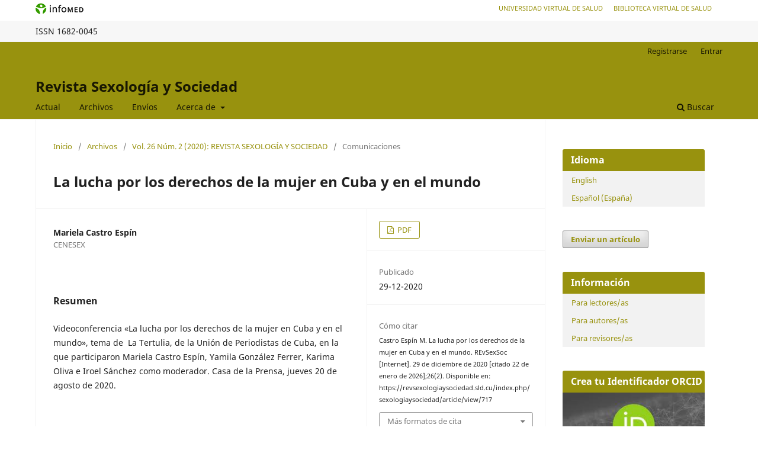

--- FILE ---
content_type: text/html; charset=utf-8
request_url: https://revsexologiaysociedad.sld.cu/index.php/sexologiaysociedad/article/view/717
body_size: 7248
content:
<!DOCTYPE html>
<html lang="es-ES" xml:lang="es-ES">
<head>
	<meta charset="utf-8">
	<meta name="viewport" content="width=device-width, initial-scale=1.0">
	<title>
		La lucha por los derechos de la mujer en Cuba y en el mundo
							| Revista Sexología y Sociedad
			</title>

	
<meta name="generator" content="Open Journal Systems 3.3.0.18">
<meta name="gs_meta_revision" content="1.1"/>
<meta name="citation_journal_title" content="Revista Sexología y Sociedad"/>
<meta name="citation_journal_abbrev" content="REvSexSoc"/>
<meta name="citation_issn" content="1682-0045"/> 
<meta name="citation_author" content="Mariela Castro Espín"/>
<meta name="citation_author_institution" content="CENESEX"/>
<meta name="citation_title" content="La lucha por los derechos de la mujer en Cuba y en el mundo"/>
<meta name="citation_language" content="es"/>
<meta name="citation_date" content="2020/12/29"/>
<meta name="citation_volume" content="26"/>
<meta name="citation_issue" content="2"/>
<meta name="citation_abstract_html_url" content="https://revsexologiaysociedad.sld.cu/index.php/sexologiaysociedad/article/view/717"/>
<meta name="citation_pdf_url" content="https://revsexologiaysociedad.sld.cu/index.php/sexologiaysociedad/article/download/717/731"/>
<link rel="schema.DC" href="http://purl.org/dc/elements/1.1/" />
<meta name="DC.Creator.PersonalName" content="Mariela Castro Espín"/>
<meta name="DC.Date.created" scheme="ISO8601" content="2020-12-29"/>
<meta name="DC.Date.dateSubmitted" scheme="ISO8601" content="2020-12-29"/>
<meta name="DC.Date.issued" scheme="ISO8601" content="2020-12-29"/>
<meta name="DC.Date.modified" scheme="ISO8601" content="2021-01-06"/>
<meta name="DC.Description" xml:lang="es" content="Videoconferencia «La lucha por los derechos de la mujer en Cuba y en el mundo», tema de  La Tertulia, de la Unión de Periodistas de Cuba, en la que participaron Mariela Castro Espín, Yamila González Ferrer, Karima Oliva e Iroel Sánchez como moderador. Casa de la Prensa, jueves 20 de agosto de 2020."/>
<meta name="DC.Format" scheme="IMT" content="application/pdf"/>
<meta name="DC.Identifier" content="717"/>
<meta name="DC.Identifier.URI" content="https://revsexologiaysociedad.sld.cu/index.php/sexologiaysociedad/article/view/717"/>
<meta name="DC.Language" scheme="ISO639-1" content="es"/>
<meta name="DC.Rights" content="Derechos de autor 2020 Revista Sexología y Sociedad"/>
<meta name="DC.Rights" content=""/>
<meta name="DC.Source" content="Revista Sexología y Sociedad"/>
<meta name="DC.Source.ISSN" content="1682-0045"/>
<meta name="DC.Source.Issue" content="2"/>
<meta name="DC.Source.Volume" content="26"/>
<meta name="DC.Source.URI" content="https://revsexologiaysociedad.sld.cu/index.php/sexologiaysociedad"/>
<meta name="DC.Title" content="La lucha por los derechos de la mujer en Cuba y en el mundo"/>
<meta name="DC.Type" content="Text.Serial.Journal"/>
<meta name="DC.Type.articleType" content="Comunicaciones"/>
	<link rel="stylesheet" href="https://revsexologiaysociedad.sld.cu/index.php/sexologiaysociedad/$$$call$$$/page/page/css?name=stylesheet" type="text/css" /><link rel="stylesheet" href="https://revsexologiaysociedad.sld.cu/index.php/sexologiaysociedad/$$$call$$$/page/page/css?name=font" type="text/css" /><link rel="stylesheet" href="https://revsexologiaysociedad.sld.cu/lib/pkp/styles/fontawesome/fontawesome.css?v=3.3.0.18" type="text/css" />
</head>
<body class="pkp_page_article pkp_op_view" dir="ltr">





<div class="pkp_site_name_wrapper">
      <a style="float:left; text-transform: uppercase;" href="http://www.sld.cu/" target="_blank"><img alt="Infomed" border="0" title="Infomed" src="https://revsexologiaysociedad.sld.cu/templates/images/LogoInfomed.gif"/></a>
	  <a style="float:right; padding-right: 18px; text-transform: uppercase; text-decoration: none; line-height: 2.5em; font-size: 11px;" href="http://www.bvs.sld.cu/" title="Biblioteca Virtual de Salud" target="_blank">Biblioteca Virtual de Salud</a>
	  <a style="float:right; padding-right: 18px; text-transform: uppercase; text-decoration: none; line-height: 2.5em; font-size: 11px;" href="http://www.uvs.sld.cu/" title="Universidad Virtual de Salud" target="_blank">Universidad Virtual de Salud</a>
</div>
<div class="pkp_structure_head" style="background-color: #f7f7f7; height: 36px; line-height: 2.5em;" >
<div class="pkp_site_name_wrapper">

	 
	 									    ISSN
			1682-0045
		</div>
</div>

				<header class="pkp_structure_head" id="headerNavigationContainer" role="banner">
						
 <nav class="cmp_skip_to_content" aria-label="Salta a los enlaces de contenido">
	<a href="#pkp_content_main">Ir al contenido principal</a>
	<a href="#siteNav">Ir al menú de navegación principal</a>
		<a href="#pkp_content_footer">Ir al pie de página del sitio</a>
</nav>
			

			
			

			<div class="pkp_head_wrapper">

				<div class="pkp_site_name_wrapper">
					<button class="pkp_site_nav_toggle">
						<span>Open Menu</span>
					</button>
										<div class="pkp_site_name">
																<a href="						https://revsexologiaysociedad.sld.cu/index.php/sexologiaysociedad/index
					" class="is_text">Revista Sexología y Sociedad</a>
										</div>
				</div>

				
				<nav class="pkp_site_nav_menu" aria-label="Navegación del sitio">
					<a id="siteNav"></a>
					<div class="pkp_navigation_primary_row">
						<div class="pkp_navigation_primary_wrapper">
																				<ul id="navigationPrimary" class="pkp_navigation_primary pkp_nav_list">
								<li class="">
				<a href="https://revsexologiaysociedad.sld.cu/index.php/sexologiaysociedad/issue/current">
					Actual
				</a>
							</li>
								<li class="">
				<a href="https://revsexologiaysociedad.sld.cu/index.php/sexologiaysociedad/issue/archive">
					Archivos
				</a>
							</li>
								<li class="">
				<a href="https://revsexologiaysociedad.sld.cu/index.php/sexologiaysociedad/about/submissions">
					Envíos
				</a>
							</li>
															<li class="">
				<a href="https://revsexologiaysociedad.sld.cu/index.php/sexologiaysociedad/about">
					Acerca de
				</a>
									<ul>
																					<li class="">
									<a href="https://revsexologiaysociedad.sld.cu/index.php/sexologiaysociedad/about">
										Sobre la revista
									</a>
								</li>
																												<li class="">
									<a href="https://revsexologiaysociedad.sld.cu/index.php/sexologiaysociedad/about/editorialTeam">
										Equipo editorial
									</a>
								</li>
																												<li class="">
									<a href="https://revsexologiaysociedad.sld.cu/index.php/sexologiaysociedad/etica">
										Ética y plagio
									</a>
								</li>
																												<li class="">
									<a href="https://revsexologiaysociedad.sld.cu/index.php/sexologiaysociedad/about/privacy">
										Declaración de privacidad
									</a>
								</li>
																												<li class="">
									<a href="https://revsexologiaysociedad.sld.cu/index.php/sexologiaysociedad/about/contact">
										Contacto
									</a>
								</li>
																		</ul>
							</li>
			</ul>

				

																						<div class="pkp_navigation_search_wrapper">
									<a href="https://revsexologiaysociedad.sld.cu/index.php/sexologiaysociedad/search" class="pkp_search pkp_search_desktop">
										<span class="fa fa-search" aria-hidden="true"></span>
										Buscar
									</a>
								</div>
													</div>
					</div>
					<div class="pkp_navigation_user_wrapper" id="navigationUserWrapper">
							<ul id="navigationUser" class="pkp_navigation_user pkp_nav_list">
								<li class="profile">
				<a href="https://revsexologiaysociedad.sld.cu/index.php/sexologiaysociedad/user/register">
					Registrarse
				</a>
							</li>
								<li class="profile">
				<a href="https://revsexologiaysociedad.sld.cu/index.php/sexologiaysociedad/login">
					Entrar
				</a>
							</li>
										</ul>

					</div>
				</nav>
			</div><!-- .pkp_head_wrapper -->
		</header><!-- .pkp_structure_head -->

						<div class="pkp_structure_content has_sidebar">
			<div class="pkp_structure_main" role="main">
				<a id="pkp_content_main"></a>

<div class="page page_article">
			<nav class="cmp_breadcrumbs" role="navigation" aria-label="Usted está aquí:">
	<ol>
		<li>
			<a href="https://revsexologiaysociedad.sld.cu/index.php/sexologiaysociedad/index">
				Inicio
			</a>
			<span class="separator">/</span>
		</li>
		<li>
			<a href="https://revsexologiaysociedad.sld.cu/index.php/sexologiaysociedad/issue/archive">
				Archivos
			</a>
			<span class="separator">/</span>
		</li>
					<li>
				<a href="https://revsexologiaysociedad.sld.cu/index.php/sexologiaysociedad/issue/view/82">
					Vol. 26 Núm. 2 (2020): REVISTA SEXOLOGÍA Y SOCIEDAD 
				</a>
				<span class="separator">/</span>
			</li>
				<li class="current" aria-current="page">
			<span aria-current="page">
									Comunicaciones
							</span>
		</li>
	</ol>
</nav>
	
		  	 <article class="obj_article_details">

		
	<h1 class="page_title">
		La lucha por los derechos de la mujer en Cuba y en el mundo
	</h1>

	
	<div class="row">
		<div class="main_entry">

							<section class="item authors">
					<h2 class="pkp_screen_reader">Autores/as</h2>
					<ul class="authors">
											<li>
							<span class="name">
								Mariela Castro Espín
							</span>
															<span class="affiliation">
									CENESEX
																	</span>
																				</li>
										</ul>
				</section>
			
						
						
										<section class="item abstract">
					<h2 class="label">Resumen</h2>
					<p>Videoconferencia «La lucha por los derechos de la mujer en Cuba y en el mundo», tema de  La Tertulia, de la Unión de Periodistas de Cuba, en la que participaron Mariela Castro Espín, Yamila González Ferrer, Karima Oliva e Iroel Sánchez como moderador. Casa de la Prensa, jueves 20 de agosto de 2020.</p>
				</section>
			
			

																																<section class="item author_bios">
					<h2 class="label">
													Biografía del autor/a
											</h2>
																		<section class="sub_item">
								<h3 class="label">
																																							Mariela Castro Espín, <span class="affiliation">CENESEX</span>
																	</h3>
								<div class="value">
									<p>Investigadora y Profesora Titutal. Académica de la Academia de Ciencias de Cuba. Directora del Centro Nacional de Educación Sexual</p>
								</div>
							</section>
															</section>
			
						
		</div><!-- .main_entry -->

		<div class="entry_details">

						
										<div class="item galleys">
					<h2 class="pkp_screen_reader">
						Descargas
					</h2>
					<ul class="value galleys_links">
													<li>
								
	
							

<a class="obj_galley_link pdf" href="https://revsexologiaysociedad.sld.cu/index.php/sexologiaysociedad/article/view/717/731">

		
	PDF

	</a>
							</li>
											</ul>
				</div>
						
						<div class="item published">
				<section class="sub_item">
					<h2 class="label">
						Publicado
					</h2>
					<div class="value">
																			<span>29-12-2020</span>
																	</div>
				</section>
							</div>
			
										<div class="item citation">
					<section class="sub_item citation_display">
						<h2 class="label">
							Cómo citar
						</h2>
						<div class="value">
							<div id="citationOutput" role="region" aria-live="polite">
								<div class="csl-bib-body">
  <div class="csl-entry"><div class="csl-left-margin">1.</div><div class="csl-right-inline">Castro Espín M. La lucha por los derechos de la mujer en Cuba y en el mundo. REvSexSoc [Internet]. 29 de diciembre de 2020 [citado 22 de enero de 2026];26(2). Disponible en: https://revsexologiaysociedad.sld.cu/index.php/sexologiaysociedad/article/view/717</div></div>
</div>
							</div>
							<div class="citation_formats">
								<button class="cmp_button citation_formats_button" aria-controls="cslCitationFormats" aria-expanded="false" data-csl-dropdown="true">
									Más formatos de cita
								</button>
								<div id="cslCitationFormats" class="citation_formats_list" aria-hidden="true">
									<ul class="citation_formats_styles">
																					<li>
												<a
													aria-controls="citationOutput"
													href="https://revsexologiaysociedad.sld.cu/index.php/sexologiaysociedad/citationstylelanguage/get/acm-sig-proceedings?submissionId=717&amp;publicationId=647"
													data-load-citation
													data-json-href="https://revsexologiaysociedad.sld.cu/index.php/sexologiaysociedad/citationstylelanguage/get/acm-sig-proceedings?submissionId=717&amp;publicationId=647&amp;return=json"
												>
													ACM
												</a>
											</li>
																					<li>
												<a
													aria-controls="citationOutput"
													href="https://revsexologiaysociedad.sld.cu/index.php/sexologiaysociedad/citationstylelanguage/get/acs-nano?submissionId=717&amp;publicationId=647"
													data-load-citation
													data-json-href="https://revsexologiaysociedad.sld.cu/index.php/sexologiaysociedad/citationstylelanguage/get/acs-nano?submissionId=717&amp;publicationId=647&amp;return=json"
												>
													ACS
												</a>
											</li>
																					<li>
												<a
													aria-controls="citationOutput"
													href="https://revsexologiaysociedad.sld.cu/index.php/sexologiaysociedad/citationstylelanguage/get/apa?submissionId=717&amp;publicationId=647"
													data-load-citation
													data-json-href="https://revsexologiaysociedad.sld.cu/index.php/sexologiaysociedad/citationstylelanguage/get/apa?submissionId=717&amp;publicationId=647&amp;return=json"
												>
													APA
												</a>
											</li>
																					<li>
												<a
													aria-controls="citationOutput"
													href="https://revsexologiaysociedad.sld.cu/index.php/sexologiaysociedad/citationstylelanguage/get/associacao-brasileira-de-normas-tecnicas?submissionId=717&amp;publicationId=647"
													data-load-citation
													data-json-href="https://revsexologiaysociedad.sld.cu/index.php/sexologiaysociedad/citationstylelanguage/get/associacao-brasileira-de-normas-tecnicas?submissionId=717&amp;publicationId=647&amp;return=json"
												>
													ABNT
												</a>
											</li>
																					<li>
												<a
													aria-controls="citationOutput"
													href="https://revsexologiaysociedad.sld.cu/index.php/sexologiaysociedad/citationstylelanguage/get/chicago-author-date?submissionId=717&amp;publicationId=647"
													data-load-citation
													data-json-href="https://revsexologiaysociedad.sld.cu/index.php/sexologiaysociedad/citationstylelanguage/get/chicago-author-date?submissionId=717&amp;publicationId=647&amp;return=json"
												>
													Chicago
												</a>
											</li>
																					<li>
												<a
													aria-controls="citationOutput"
													href="https://revsexologiaysociedad.sld.cu/index.php/sexologiaysociedad/citationstylelanguage/get/harvard-cite-them-right?submissionId=717&amp;publicationId=647"
													data-load-citation
													data-json-href="https://revsexologiaysociedad.sld.cu/index.php/sexologiaysociedad/citationstylelanguage/get/harvard-cite-them-right?submissionId=717&amp;publicationId=647&amp;return=json"
												>
													Harvard
												</a>
											</li>
																					<li>
												<a
													aria-controls="citationOutput"
													href="https://revsexologiaysociedad.sld.cu/index.php/sexologiaysociedad/citationstylelanguage/get/ieee?submissionId=717&amp;publicationId=647"
													data-load-citation
													data-json-href="https://revsexologiaysociedad.sld.cu/index.php/sexologiaysociedad/citationstylelanguage/get/ieee?submissionId=717&amp;publicationId=647&amp;return=json"
												>
													IEEE
												</a>
											</li>
																					<li>
												<a
													aria-controls="citationOutput"
													href="https://revsexologiaysociedad.sld.cu/index.php/sexologiaysociedad/citationstylelanguage/get/modern-language-association?submissionId=717&amp;publicationId=647"
													data-load-citation
													data-json-href="https://revsexologiaysociedad.sld.cu/index.php/sexologiaysociedad/citationstylelanguage/get/modern-language-association?submissionId=717&amp;publicationId=647&amp;return=json"
												>
													MLA
												</a>
											</li>
																					<li>
												<a
													aria-controls="citationOutput"
													href="https://revsexologiaysociedad.sld.cu/index.php/sexologiaysociedad/citationstylelanguage/get/turabian-fullnote-bibliography?submissionId=717&amp;publicationId=647"
													data-load-citation
													data-json-href="https://revsexologiaysociedad.sld.cu/index.php/sexologiaysociedad/citationstylelanguage/get/turabian-fullnote-bibliography?submissionId=717&amp;publicationId=647&amp;return=json"
												>
													Turabian
												</a>
											</li>
																					<li>
												<a
													aria-controls="citationOutput"
													href="https://revsexologiaysociedad.sld.cu/index.php/sexologiaysociedad/citationstylelanguage/get/vancouver?submissionId=717&amp;publicationId=647"
													data-load-citation
													data-json-href="https://revsexologiaysociedad.sld.cu/index.php/sexologiaysociedad/citationstylelanguage/get/vancouver?submissionId=717&amp;publicationId=647&amp;return=json"
												>
													Vancouver
												</a>
											</li>
																			</ul>
																			<div class="label">
											Descargar cita
										</div>
										<ul class="citation_formats_styles">
																							<li>
													<a href="https://revsexologiaysociedad.sld.cu/index.php/sexologiaysociedad/citationstylelanguage/download/ris?submissionId=717&amp;publicationId=647">
														<span class="fa fa-download"></span>
														Endnote/Zotero/Mendeley (RIS)
													</a>
												</li>
																							<li>
													<a href="https://revsexologiaysociedad.sld.cu/index.php/sexologiaysociedad/citationstylelanguage/download/bibtex?submissionId=717&amp;publicationId=647">
														<span class="fa fa-download"></span>
														BibTeX
													</a>
												</li>
																					</ul>
																	</div>
							</div>
						</div>
					</section>
				</div>
			
										<div class="item issue">

											<section class="sub_item">
							<h2 class="label">
								Número
							</h2>
							<div class="value">
								<a class="title" href="https://revsexologiaysociedad.sld.cu/index.php/sexologiaysociedad/issue/view/82">
									Vol. 26 Núm. 2 (2020): REVISTA SEXOLOGÍA Y SOCIEDAD 
								</a>
							</div>
						</section>
					
											<section class="sub_item">
							<h2 class="label">
								Sección
							</h2>
							<div class="value">
								Comunicaciones
							</div>
						</section>
					
									</div>
			
						
						
			

		</div><!-- .entry_details -->
	</div><!-- .row -->

</article>

	

</div><!-- .page -->

	</div><!-- pkp_structure_main -->

									<div class="pkp_structure_sidebar left" role="complementary" aria-label="Barra lateral">
				<div class="pkp_block block_language">
	<h2 class="title">
		Idioma
	</h2>

	<div class="content">
		<ul>
							<li class="locale_en_US" lang="en-US">
					<a href="https://revsexologiaysociedad.sld.cu/index.php/sexologiaysociedad/user/setLocale/en_US?source=%2Findex.php%2Fsexologiaysociedad%2Farticle%2Fview%2F717">
						English
					</a>
				</li>
							<li class="locale_es_ES current" lang="es-ES">
					<a href="https://revsexologiaysociedad.sld.cu/index.php/sexologiaysociedad/user/setLocale/es_ES?source=%2Findex.php%2Fsexologiaysociedad%2Farticle%2Fview%2F717">
						Español (España)
					</a>
				</li>
					</ul>
	</div>
</div><!-- .block_language -->
<div class="pkp_block block_make_submission">
	<h2 class="pkp_screen_reader">
		Enviar un artículo
	</h2>

	<div class="content">
		<a class="block_make_submission_link" href="https://revsexologiaysociedad.sld.cu/index.php/sexologiaysociedad/about/submissions">
			Enviar un artículo
		</a>
	</div>
</div>
<div class="pkp_block block_information">
	<h2 class="title">Información</h2>
	<div class="content">
		<ul>
							<li>
					<a href="https://revsexologiaysociedad.sld.cu/index.php/sexologiaysociedad/information/readers">
						Para lectores/as
					</a>
				</li>
										<li>
					<a href="https://revsexologiaysociedad.sld.cu/index.php/sexologiaysociedad/information/authors">
						Para autores/as
					</a>
				</li>
										<li>
					<a href="https://revsexologiaysociedad.sld.cu/index.php/sexologiaysociedad/information/librarians">
						Para revisores/as
					</a>
				</li>
					</ul>
	</div>
</div>
<div class="pkp_block block_custom" id="customblock-crea-tu-identificador-orcid">
	<h2 class="title">Crea tu Identificador ORCID</h2>
	<div class="content">
		<p align="center"><a href="https://orcid.org/"><img src="/templates/images/ORCID.JPG" alt="" width="250" height="130" border="0"></a></p>
	</div>
</div>
<div class="pkp_block block_custom" id="customblock-indexada-en">
	<h2 class="title">Indexada en</h2>
	<div class="content">
		<table cellspacing="2" cellpadding="2" border="0" align="center">
<tbody>
<tr>
<td><a href="https://www.latindex.org/latindex/ficha?folio=4358&quot;"><img src="/templates/images/latindex.png" alt="latindex" width="90" height="40" border="0"></a></td>
<td><a href="https://www.medigraphic.com/cgi-bin/new/publicaciones.cgi?IDREVISTA=333"><img src="/templates/images/OK medigraphic.jpg" alt="medigraphic" width="90" height="40" border="0"></a></td>
<td><a href="http://iah.bmn.sld.cu/cgi-bin/wxis.exe/iah/"><img src="/templates/images/cumed.gif" alt="" width="90" height="40" border="0"></a></td>
</tr>
<tr>
<td><a href="http://www.bvscuba.sld.cu/clasificacion-de-revista/revistas-cubanas/page/2/"><img src="/templates/images/bvs.png" alt="" width="90" height="40" border="0"></a></td>
<td><a href="https://scholar.google.com.cu/scholar?hl=es&amp;as_sdt=0%2C5&amp;q=Revista+Cubana+de+Sexolog%C3%ADa+y+Sociedad&amp;btnG="><img src="/templates/images/google academico.png" alt="" width="90" height="40" border="0"></a></td>
</tr>
</tbody>
</table>
	</div>
</div>
<div class="pkp_block block_Keywordcloud">
	<h2 class="title">Palabras clave</h2>
	<div class="content" id='wordcloud'></div>

	<script>
		function randomColor() {
			var colors = ['#1f77b4', '#ff7f0e', '#2ca02c', '#d62728', '#9467bd', '#8c564b', '#e377c2', '#7f7f7f', '#bcbd22', '#17becf'];
			return colors[Math.floor(Math.random()*colors.length)];
		}

					document.addEventListener("DOMContentLoaded", function() {
				var keywords = [{"text":"bio\u00e9tica, periodismo, sexualidad, salud","size":1},{"text":"revictimizaci\u00f3n","size":1},{"text":"l\u00edmites","size":1},{"text":"expectativas.","size":1},{"text":"pol\u00edticas sociales","size":1},{"text":"programa nacional de atenci\u00f3n a la pareja inf\u00e9rtil.","size":1},{"text":"ciudadan\u00eda sexual","size":1},{"text":"transg\u00e9nero","size":1},{"text":"m\u00e9xico","size":1},{"text":"derechos sexuales","size":1},{"text":"inclusi\u00f3n social","size":1},{"text":"derecho","size":1},{"text":"constituci\u00f3n","size":1},{"text":"comunicaci\u00f3n","size":1},{"text":"mujeres lesbianas","size":1},{"text":"infecciones de transmisi\u00f3n sexual","size":1},{"text":"prevenci\u00f3n","size":1},{"text":"estrategia educativa","size":1},{"text":"estrategia metodol\u00f3gica.","size":1},{"text":"bienestar psicol\u00f3gico","size":1},{"text":"impulsividad sexual","size":1},{"text":"bienestar subjetivo","size":1},{"text":"erotizaci\u00f3n","size":1},{"text":"hipersexualidad","size":1},{"text":"roles","size":1},{"text":"intimidad","size":1},{"text":"guerra cultural","size":1},{"text":"palabras claves","size":1},{"text":"convivencia","size":1},{"text":"estrategia de afrontamiento","size":1},{"text":"g\u00e9nero.","size":1},{"text":"pareja estable","size":1},{"text":"comportamiento sexual","size":1},{"text":"v\u00ednculo afectivo","size":1},{"text":"erotismo","size":1},{"text":"reproducci\u00f3n.","size":1},{"text":"adolescencia","size":1},{"text":"programa educativo.","size":1},{"text":"s\u00edndrome de down.","size":1},{"text":"j\u00f3venes","size":1},{"text":"violencia virtual","size":1},{"text":"consentimiento sexual","size":1},{"text":"parejas j\u00f3venes","size":1},{"text":"violencia","size":1},{"text":"adolescente","size":1},{"text":"cardiopat\u00edas cong\u00e9nitas","size":1},{"text":"psicolog\u00eda del adolescente","size":1},{"text":"desarrollo psicosexual","size":1},{"text":"terapia cognitivo conductual","size":1},{"text":"trastornos por estr\u00e9s postraum\u00e1tico","size":1}];
				var totalWeight = 0;
				var width = 300;
				var height = 200;
				var transitionDuration = 200;
				var length_keywords = keywords.length;
				var layout = d3.layout.cloud();

				layout.size([width, height])
					.words(keywords)
					.fontSize(function(d)
					{
						return fontSize(+d.size);
					})
					.on('end', draw);

				var svg = d3.select("#wordcloud").append("svg")
					.attr("viewBox", "0 0 " + width + " " + height)
					.attr("width", '100%');

				function update() {
					var words = layout.words();
					fontSize = d3.scaleLinear().range([16, 34]);
					if (words.length) {
						fontSize.domain([+words[words.length - 1].size || 1, +words[0].size]);
					}
				}

				keywords.forEach(function(item,index){totalWeight += item.size;});

				update();

				function draw(words, bounds) {
					var w = layout.size()[0],
						h = layout.size()[1];

					scaling = bounds
						? Math.min(
							w / Math.abs(bounds[1].x - w / 2),
							w / Math.abs(bounds[0].x - w / 2),
							h / Math.abs(bounds[1].y - h / 2),
							h / Math.abs(bounds[0].y - h / 2),
						) / 2
						: 1;

					svg
					.append("g")
					.attr(
						"transform",
						"translate(" + [w >> 1, h >> 1] + ")scale(" + scaling + ")",
					)
					.selectAll("text")
						.data(words)
					.enter().append("text")
						.style("font-size", function(d) { return d.size + "px"; })
						.style("font-family", 'serif')
						.style("fill", randomColor)
						.style('cursor', 'pointer')
						.style('opacity', 0.7)
						.attr('class', 'keyword')
						.attr("text-anchor", "middle")
						.attr("transform", function(d) {
							return "translate(" + [d.x, d.y] + ")rotate(" + d.rotate + ")";
						})
						.text(function(d) { return d.text; })
						.on("click", function(d, i){
							window.location = "https://revsexologiaysociedad.sld.cu/index.php/sexologiaysociedad/search?query=QUERY_SLUG".replace(/QUERY_SLUG/, encodeURIComponent(''+d.text+''));
						})
						.on("mouseover", function(d, i) {
							d3.select(this).transition()
								.duration(transitionDuration)
								.style('font-size',function(d) { return (d.size + 3) + "px"; })
								.style('opacity', 1);
						})
						.on("mouseout", function(d, i) {
							d3.select(this).transition()
								.duration(transitionDuration)
								.style('font-size',function(d) { return d.size + "px"; })
								.style('opacity', 0.7);
						})
						.on('resize', function() { update() });
				}

				layout.start();

			});
			</script>
</div>
<div class="pkp_block block_custom" id="customblock-enlaces-de-inters">
	<h2 class="title">Enlaces de interés</h2>
	<div class="content">
		<ul>
<li class="show"><a id="revistas" href="http://www.bvscuba.sld.cu/clasificacion-de-revista/revistas-cubanas/" name="revistas"></a>Revistas médicas cubanas</li>
<li class="show"><a id="revistas" href="https://www.ecured.cu/Centro_Nacional_de_Educaci%C3%B3n_Sexual" name="revistas"></a>CENESEX</li>
</ul>
	</div>
</div>
<div class="pkp_block block_web_feed">
	<h2 class="title">Publicación</h2>
	<div class="content">
		<ul>
			<li>
				<a href="https://revsexologiaysociedad.sld.cu/index.php/sexologiaysociedad/gateway/plugin/WebFeedGatewayPlugin/atom">
					<img src="https://revsexologiaysociedad.sld.cu/lib/pkp/templates/images/atom.svg" alt="Logo Atom">
				</a>
			</li>
			<li>
				<a href="https://revsexologiaysociedad.sld.cu/index.php/sexologiaysociedad/gateway/plugin/WebFeedGatewayPlugin/rss2">
					<img src="https://revsexologiaysociedad.sld.cu/lib/pkp/templates/images/rss20_logo.svg" alt="Logo RSS2">
				</a>
			</li>
			<li>
				<a href="https://revsexologiaysociedad.sld.cu/index.php/sexologiaysociedad/gateway/plugin/WebFeedGatewayPlugin/rss">
					<img src="https://revsexologiaysociedad.sld.cu/lib/pkp/templates/images/rss10_logo.svg" alt="Logo RSS1">
				</a>
			</li>
		</ul>
	</div>
</div>

			</div><!-- pkp_sidebar.left -->
			</div><!-- pkp_structure_content -->

<div class="pkp_structure_footer_wrapper" role="contentinfo">
	<a id="pkp_content_footer"></a>

	<div class="pkp_structure_footer">

					<div class="pkp_footer_content">
							<div id="f2">
<div id="">
<p style="text-align: justify !important;">Centro Nacional de Educación Sexual (CENESEX) | Calle 10 no. 460, esq. a 21, Vedado, Plaza de la Revolución, La Habana. Cuba| CP: 10400 | +53 7 838 3868 | +53 7 831 2670 | www.cenesex.cu  | marielac@infomed.sld.cu | direccion@cenesex.cu.</p>
<p style="text-align: justify !important;"><strong>Directora: </strong><a href="mailto:mariela.c@infomed.sld.cu">Dr.C. Mariela Castro Espín</a></p>
<div id="f1">
<p style="text-align: justify !important;">Políticas de la Revista: Los contenidos que se encuentran en la revista están dirigidos fundamentalmente a profesionales de la salud. La información que suministramos no debe ser utilizada, bajo ninguna circunstancia, como base para realizar diagnósticos médicos, procedimientos clínicos, quirúrgicos o análisis de laboratorio, ni para la prescripción de tratamientos o medicamentos, sin previa orientación médica.</p>
<center>Este sitio está bajo <a href="https://creativecommons.org/licenses/by-nc/4.0/deed.es_ES" target="_blank" rel="noopener">Licencia de Creative Commons</a></center><center></center><center><img src="https://revsexologiaysociedad.sld.cu/templates/images/Licencia CC by-nc.png" alt="common_creative" width="108" height="31" /></center></div>
</div>
</div>
			</div>
		
		<!-- div class="pkp_brand_footer" role="complementary">
			<a href="https://revsexologiaysociedad.sld.cu/index.php/sexologiaysociedad/about/aboutThisPublishingSystem">
				<img alt="Más información acerca del sistema de publicación, de la plataforma y del flujo de trabajo de OJS/PKP." src="https://revsexologiaysociedad.sld.cu/templates/images/ojs_brand.png">
			</a>
		</div -->
	</div>
</div><!-- pkp_structure_footer_wrapper -->

</div><!-- pkp_structure_page -->

<script src="https://revsexologiaysociedad.sld.cu/lib/pkp/lib/vendor/components/jquery/jquery.min.js?v=3.3.0.18" type="text/javascript"></script><script src="https://revsexologiaysociedad.sld.cu/lib/pkp/lib/vendor/components/jqueryui/jquery-ui.min.js?v=3.3.0.18" type="text/javascript"></script><script src="https://revsexologiaysociedad.sld.cu/plugins/themes/default/js/lib/popper/popper.js?v=3.3.0.18" type="text/javascript"></script><script src="https://revsexologiaysociedad.sld.cu/plugins/themes/default/js/lib/bootstrap/util.js?v=3.3.0.18" type="text/javascript"></script><script src="https://revsexologiaysociedad.sld.cu/plugins/themes/default/js/lib/bootstrap/dropdown.js?v=3.3.0.18" type="text/javascript"></script><script src="https://revsexologiaysociedad.sld.cu/plugins/themes/default/js/main.js?v=3.3.0.18" type="text/javascript"></script><script src="https://revsexologiaysociedad.sld.cu/plugins/generic/citationStyleLanguage/js/articleCitation.js?v=3.3.0.18" type="text/javascript"></script><script src="https://d3js.org/d3.v4.js?v=3.3.0.18" type="text/javascript"></script><script src="https://cdn.jsdelivr.net/gh/holtzy/D3-graph-gallery@master/LIB/d3.layout.cloud.js?v=3.3.0.18" type="text/javascript"></script>


</body>
</html>
